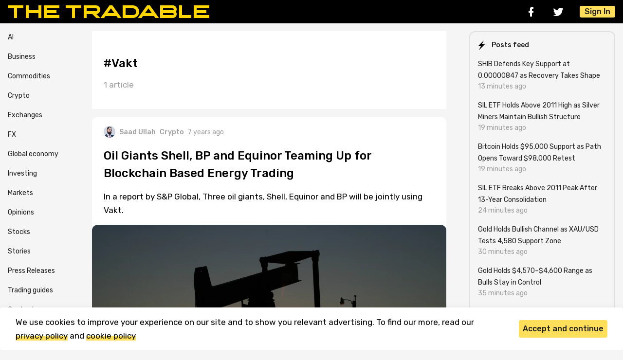

--- FILE ---
content_type: text/html; charset=UTF-8
request_url: https://thetradable.com/tag/vakt
body_size: 4890
content:
<!doctype html>
<html>
<head>
            <script>(function(w,d,s,l,i){w[l]=w[l]||[];w[l].push({'gtm.start':
        new Date().getTime(),event:'gtm.js'});var f=d.getElementsByTagName(s)[0],
        j=d.createElement(s),dl=l!='dataLayer'?'&l='+l:'';j.async=true;j.src=
        'https://www.googletagmanager.com/gtm.js?id='+i+dl;f.parentNode.insertBefore(j,f);
        })(window,document,'script','dataLayer','GTM-PZZZWGB');</script>
    
    <meta charset="utf-8">
    <meta name="viewport" content="width=device-width, initial-scale=1">

    <!-- CSRF Token -->
    <meta name="csrf-token" content="oXGwFyLmZTDa3XTV8xqgjuXJfDx9VO0oBGbeYJdi">
    <link rel="canonical" href="https://thetradable.com/tag/vakt" />

    <title>Vakt</title>
    <meta name="publication-media-verification"content="54fd4bf49b514564b7d12667dcce4361">
<meta name="coinzilla" content="2e5a961f2675e00782e6c452703c06e1" />
<meta name="bm-site-verification" content="98d8923acfba7f60d8ed749cb7054c1832b164dd">
<meta name="publication-media-verification"content="90bf7aba41854984a9a3cc8eab80cbf8">
    <meta name="description" content="We speak about everything that’s tradable">
    <meta name="viewport" content="width=device-width, initial-scale=1.0, maximum-scale=1.0, user-scalable=0">
    <link rel="apple-touch-icon" sizes="180x180" href="/img/favicon/apple-touch-icon.png">
    <link rel="icon" type="image/png" sizes="32x32" href="/img/favicon/favicon-32x32.png">
    <link rel="icon" type="image/png" sizes="16x16" href="/img/favicon/favicon-16x16.png">
    <link rel="manifest" href="/img/favicon/site.webmanifest">
    <link rel="mask-icon" href="/img/favicon/safari-pinned-tab.svg" color="#000000">
    <link rel="shortcut icon" href="/img/favicon/favicon.ico">
    <meta name="msapplication-TileColor" content="#000000">
    <meta name="msapplication-config" content="img/favicon/browserconfig.xml">
    <meta name="theme-color" content="#243557">
    
    
    <!-- Scripts -->
    <script>
        window.authcheck = ;
        window.admincheck =  0     </script>
    <script rel="preload" src="https://thetradable.com/js/vendor/jquery/jquery.min.js"></script>
    
    <script src="https://thetradable.com/js/main.js?v=23" defer></script>

    <!-- Fonts -->
    <link rel="dns-prefetch" href="//fonts.gstatic.com">
    <link href="https://fonts.googleapis.com/css2?family=Rubik:ital,wght@0,400;0,500;1,400&amp;display=swap" rel="stylesheet">

    <!-- Styles -->
    <link href="https://cdn.jsdelivr.net/npm/fancybox@3.0.1/dist/css/jquery.fancybox.min.css" rel="stylesheet">
    <link href="https://thetradable.com/css/app.css?v=23" rel="stylesheet">
    <link href="https://thetradable.com/js/vendor/lightbox2/css/lightbox.min.css" rel="stylesheet">
    <!-- <script async src="https://pagead2.googlesyndication.com/pagead/js/adsbygoogle.js?client=ca-pub-3909623223731514"
     crossorigin="anonymous"></script> -->
</head>
<body id="body">
            <noscript><iframe src="https://www.googletagmanager.com/ns.html?id=GTM-PZZZWGB"
        height="0" width="0" style="display:none;visibility:hidden"></iframe></noscript>
    
    <div class="header">
    <div class="container header__container">
        <div class="header__logo"><a class="header__logo-img--wrapper" href="/"><img class="header__logo-img" src="/img/icons/logo.svg" alt="logo"></a></div>
        <div class="header__panel">
            <div class="header__social social">
                <a class="social__link social__link-fb" href="https://www.facebook.com/thetradable" rel="nofollow" target="_blank"></a>
                <a class="social__link social__link-tw" href="https://twitter.com/TheTradable" rel="nofollow" target="_blank"></a>
            </div>
            
            
            <button class="btn btn--light btn--burger header__burger"></button>
                            <button class="btn btn--primary header__sign-in js-open-popup" data-popup="log_in">Sign In</button>
                    </div>
        <div class="header__sidebar">
            <div class="header__sidebar-social social">
                <a class="social__link social__link-fb" href="https://www.facebook.com/thetradable" rel="nofollow" target="_blank"></a>
                <a class="social__link social__link-tw" href="https://twitter.com/TheTradable" rel="nofollow" target="_blank"></a>
            </div>
            <div class="header__sidebar-menu">
                <ul class="list-reset">
                <li><a href="/business">Business</a></li>
                <li><a href="/commodities">Commodities</a></li>
                <li><a href="/crypto">Crypto</a></li>
                <li><a href="/exchanges">Exchanges</a></li>
                <li><a href="/fx">FX</a></li>
                <li><a href="/global-economy">Global economy</a></li>
                <li><a href="/investing">Investing</a></li>
                <li><a href="/markets">Markets</a></li>
                <li><a href="/opinions">Opinions</a></li>
                <li><a href="/stocks">Stocks</a></li>
                <li><a href="/stories">Stories</a></li>
                <li><a href="/press-releases">Press Releases</a></li>
                <li><a href="/guides">Trading guides</a></li>
                <li><a href="/p/contacts" style="color: gray;">Contacts</a></li>
                <li><a href="/p/about" style="color: gray;">About & Editorial</a></li>
                </ul>
            </div>
            <button class="btn btn--light btn--cross header__sidebar-cross"></button>
        </div>
        <div class="header__sidebar-cover"></div>
    </div>
</div>

    <div class="container">
        <div class="sidebar-container">
            <div class="sidebar__menu">
    <ul class="list-reset">
    <li><a href="/ai">AI</a></li>
    <li><a href="/business">Business</a></li>
    <li><a href="/commodities">Commodities</a></li>
    <li><a href="/crypto">Crypto</a></li>
    <li><a href="/exchanges">Exchanges</a></li>
    <li><a href="/fx">FX</a></li>
    <li><a href="/global-economy">Global economy</a></li>
    <li><a href="/investing">Investing</a></li>
    <li><a href="/markets">Markets</a></li>
    <li><a href="/opinions">Opinions</a></li>
    <li><a href="/stocks">Stocks</a></li>
    <li><a href="/stories">Stories</a></li>
    <li><a href="/press-releases">Press Releases</a></li>
    <li><a href="/guides">Trading guides</a></li>
    <!-- <li><a href="/igaming">iGaming</a></li> -->
    <!--
    <li><a href="https://thetradable.com/es" style="display: block; background-color: #ffeb3b; color: black; font-weight: bold; text-align: center; border-radius: 7px; padding: 3px;">Spanish version</a></li>
-->
    <li><a href="/p/contacts" style="color: gray;">Contacts</a></li>
    <li><a href="/p/about" style="color: gray;">About & Editorial</a></li>
    </ul>
</div><!-- END Sidebar Menu -->
            <div class="main-container">
                <div class="recital">
  <div class="recital__row">
        
  </div>
  <h1 class="recital__title">#Vakt</h1>
  <div class="recital__info">
    <p>1 article</p>
  </div>
  
  
</div>
<div class="news">
    <div class="news__header">
        <div class="stamp--row">
            <div class="stamp--info">
                                    <a class="stamp stamp--user" href="/u/saad-ullah">
                                                    <img class="stamp--img lazy" src="/image/24/24/Vhp9YSgZ84mEvW9YtjPmvNqOUOnUIIycMYJBqF3p.jpeg" alt="Saad Ullah">
                                                Saad Ullah
                    </a>
                                                                <a class="stamp stamp--category" href="/crypto">Crypto</a>
                                <div class="stamp">7 years ago</div>
                            </div>
        </div>
                <a class="news__title-link"  href="/crypto/oil-giants-shell-bp-and-equinor-teaming-up-for-blockchain-based-energy-trading" >
            <h3 class="news__title">Oil Giants Shell, BP and Equinor Teaming Up for Blockchain Based Energy Trading</h3>
        </a>
        <p class="news__desc">
            <a class="news__desc-link"  href="/crypto/oil-giants-shell-bp-and-equinor-teaming-up-for-blockchain-based-energy-trading" >In a report by S&amp;P Global, Three oil giants, Shell, Equinor and BP will be jointly using Vakt.</a>
        </p>
    </div>
    <a class="news__img-wrapper "  href="/crypto/oil-giants-shell-bp-and-equinor-teaming-up-for-blockchain-based-energy-trading" >
                    <img class="news__img small-picture lazy" src="/img/missing-image.svg" data-src="/image/728/0/Y3V5q3CcB3iHhC3WG2wsAXHXwGp0T7ywaM89I1ks.jpeg" alt="Image source: www.pexels.com">
            </a>
</div>
            </div>
            <!--pre-test-->
            <div class="sidebar">




  <div class="sidebar__card">

    <div class="sidebar__card-header">
      <div class="sidebar__card-title sidebar__card-title--lightning">Posts feed</div>
    </div>
    <div class="sidebar__card-body">

              
                    
        
        <div class="sidebar__story"><a class="sidebar__story-link" href="/crypto/shib-defends-key-support-at-000000847-as-recovery-takes-shape--a" >SHIB Defends Key Support at 0.00000847 as Recovery Takes Shape</a>
          <div class="stamp--row">
            <div class="stamp">13 minutes ago</div>
          </div>
        </div>
        

              
        
        <div class="sidebar__story"><a class="sidebar__story-link" href="/crypto/sil-etf-holds-above-2011-high-as-silver-miners-maintain-bullish-structure--ms" >SIL ETF Holds Above 2011 High as Silver Miners Maintain Bullish Structure</a>
          <div class="stamp--row">
            <div class="stamp">19 minutes ago</div>
          </div>
        </div>
        

              
        
        <div class="sidebar__story"><a class="sidebar__story-link" href="/crypto/bitcoin-holds-95000-support-as-path-opens-toward-98000-retest--a" >Bitcoin Holds $95,000 Support as Path Opens Toward $98,000 Retest</a>
          <div class="stamp--row">
            <div class="stamp">19 minutes ago</div>
          </div>
        </div>
        

              
        
        <div class="sidebar__story"><a class="sidebar__story-link" href="/commodities/sil-etf-breaks-above-2011-peak-after-13year-consolidation--a" >SIL ETF Breaks Above 2011 Peak After 13-Year Consolidation</a>
          <div class="stamp--row">
            <div class="stamp">24 minutes ago</div>
          </div>
        </div>
        

              
        
        <div class="sidebar__story"><a class="sidebar__story-link" href="/commodities/gold-holds-bullish-channel-as-xauusd-tests-4580-support-zone--a" >Gold Holds Bullish Channel as XAU/USD Tests 4,580 Support Zone</a>
          <div class="stamp--row">
            <div class="stamp">30 minutes ago</div>
          </div>
        </div>
        

              
        
        <div class="sidebar__story"><a class="sidebar__story-link" href="/commodities/gold-holds-45704600-range-as-bulls-stay-in-control--ms" >Gold Holds $4,570–$4,600 Range as Bulls Stay in Control</a>
          <div class="stamp--row">
            <div class="stamp">35 minutes ago</div>
          </div>
        </div>
        

              
        
        <div class="sidebar__story"><a class="sidebar__story-link" href="/crypto/eth-bull-pennant-holds-after-macro-retest-on-2month-timeframe--v" >ETH Bull Pennant Holds After Macro Retest on 2-Month Timeframe</a>
          <div class="stamp--row">
            <div class="stamp">2 hours ago</div>
          </div>
        </div>
        

              
        
        <div class="sidebar__story"><a class="sidebar__story-link" href="/crypto/btc-holds-94630-support-as-shortterm-structure-comes-into-focus--v" >BTC Holds $94,630 Support as Short-Term Structure Comes Into Focus</a>
          <div class="stamp--row">
            <div class="stamp">2 hours ago</div>
          </div>
        </div>
        

              
        
        <div class="sidebar__story"><a class="sidebar__story-link" href="/crypto/eth-price-stabilizes-at-3286-longterm-demand-zone-as-market-tests-support--v" >ETH Price Stabilizes at $3,286 Long-Term Demand Zone as Market Tests Support</a>
          <div class="stamp--row">
            <div class="stamp">3 hours ago</div>
          </div>
        </div>
        

              
        
        <div class="sidebar__story"><a class="sidebar__story-link" href="/crypto/xrp-price-stalls-between-200-support-and-210-liquidity-resistance--v" >XRP Price Stalls Between $2.00 Support and $2.10 Liquidity Resistance</a>
          <div class="stamp--row">
            <div class="stamp">3 hours ago</div>
          </div>
        </div>
        

          </div>
    <div class="sidebar__card-footer"></div>
  </div>
  <div class="sidebar__card">
    <a class="sidebar__card-header" href="https://twitter.com/TheTradable" rel="nofollow" target="_blank">
      <div class="icons icons--tw"></div>
      <div class="sidebar__card-title">Follow us on Twitter</div>
    </a>
  </div> 


</div><!-- END Aside -->         </div>
    </div>

    <div class="footer">
  <div class="footer__container container">
    <div class="footer__row">
      <div class="footer__logo-wrapper"><img class="footer__logo" src="/img/icons/logo-footer.svg" alt="logo"></div>
      <div class="footer__social social social--bg">
        <a class="social__link social__link-rs" href="http://thetradable.com/posts_rss"></a>
        <a class="social__link social__link-fb" href="https://www.facebook.com/thetradable" rel="nofollow" target="_blank"></a>
        <a class="social__link social__link-tw" href="https://twitter.com/TheTradable" rel="nofollow" target="_blank"></a>
      </div>
    </div>
    <nav class="footer__menu">

      <ul class="list-reset">
          <li><a href="/p/terms">Terms and Conditions</a></li>
          <li><a href="/p/privacy-policy">Privacy Policy</a></li>
          <li><a href="/p/contacts">Contact Us</a></li>
          <li><a href="/p/advertise">Advertise with Us</a></li>
          <li><a href="/p/cookie-policy">Cookie Policy</a></li>
          <li><a href="/p/about">About &amp; Editorial</a></li>
      </ul>
    </nav>
    <div class="footer__copyright">
      <p>Disclaimer: TheTradable content is for informational purposes only. The website does not provide any financial advisory. We do not encourage trading any assets. Any trading activity should be done at a user’s own risk. We encourage all users to rely solely on their own due diligence when making any financial decisions.</p>

      <p>TheTradable is a Financial News Website, focusing on the global Tradables Market. TheTradable is based in Tbilisi (0179, Georgia, Tbilisi City, Vake District, 49 Besarion Zhghenti Street, VAT 305786600).</p>
      
      <p>&copy; 2020-2025 thetradable.com</p>
    </div>
  </div>
</div>
    <script>
        window.lazyLoadOptions = {
            elements_selector: ".lazy",
            threshold: '408'
        };
    </script>
    <div class="notice notice__cookies">
    <div class="container">
        <div class="notice__row">
            <p class="notice__desc">We use cookies to improve your experience on our site and to show you relevant advertising. To find our more, read our <a href="/p/privacy-policy">privacy policy</a> and <a href="/p/cookie-policy">cookie policy</a></p>
            <div class="btn--block">
                <button class="btn btn--primary notice__cookies-hide">Accept and continue</button>
            </div>
        </div>
    </div>
</div>
    <div class="popup" id="log_in" data-popup="log_in">
    <div class="popup__wrapper popup__login">
        <button class="popup__close btn btn--light btn--cross" data-close-popup></button>
        <div class="popup__login-title">Log in to The Tradable</div>
        <div class="popup__login-content">
            <a class="popup__login-social" href="/auth/google">Google <div class="icons icons--google"></div></a>
            
            <a class="popup__login-social" href="/auth/facebook">Facebook <div class="icons icons--fb"></div></a>
        </div>
        <div class="popup__login-desc">
            By authorizing, you accept the <a href="/p/terms"> Terms </a> and <a href="/p/privacy-policy"> Policies </a>
        </div>
    </div>
</div>    <style>
        .news__img {
            width: 100%;
        }

        #overlayContent{
            position: fixed;
            width: 960px;
            top: 50px;
            text-align: center;
            display: none;
            overflow: hidden;
            z-index: 900;
            max-height: 90%;
            left: 50%;
            transform: translate(-50%, 0);
        }

        #contentGallery{
            margin: 0px auto;
        }

        #imgBig, .small-img{
            cursor: pointer;
        }

        .pre-formatted {
            white-space: pre;
        }
    </style>
    <script async src="https://cdn.jsdelivr.net/npm/vanilla-lazyload@16.1.0/dist/lazyload.min.js"></script>
    <script async src="https://thetradable.com/js/vendor/lightbox2/js/lightbox.min.js"></script>
    <div class="overlay js-overlay-popup"></div>
</body>
</html>


--- FILE ---
content_type: image/svg+xml
request_url: https://thetradable.com/img/missing-image.svg
body_size: 598
content:
<?xml version="1.0" encoding="utf-8"?>
<!-- Generator: Adobe Illustrator 16.2.1, SVG Export Plug-In . SVG Version: 6.00 Build 0)  -->
<!DOCTYPE svg PUBLIC "-//W3C//DTD SVG 1.1//EN" "http://www.w3.org/Graphics/SVG/1.1/DTD/svg11.dtd">
<svg version="1.1" xmlns="http://www.w3.org/2000/svg" xmlns:xlink="http://www.w3.org/1999/xlink" x="0px" y="0px" width="160px"
	 height="90px" viewBox="0 0 160 90" enable-background="new 0 0 160 90" xml:space="preserve">
<g id="Layer_1">
	<rect fill="#EDEDED" width="160" height="90"/>
</g>
<g id="Layer_2">
	<path fill="#FFFFFF" d="M60.5068359,30.4023438v30h38.3339844v-30H60.5068359z M69.671875,35.4023438
		c2.3022461,0,4.1679688,1.8652344,4.1679688,4.1669922s-1.8657227,4.1660156-4.1679688,4.1660156
		c-2.2983398,0-4.1650391-1.8642578-4.1650391-4.1660156S67.3735352,35.4023438,69.671875,35.4023438z M64.6738281,55.8164062
		L74.9746094,47.0625l4.1191406,3.4726562l9.4443359-9.4492188l6.1367188,14.7304688H64.6738281z"/>
</g>
</svg>
